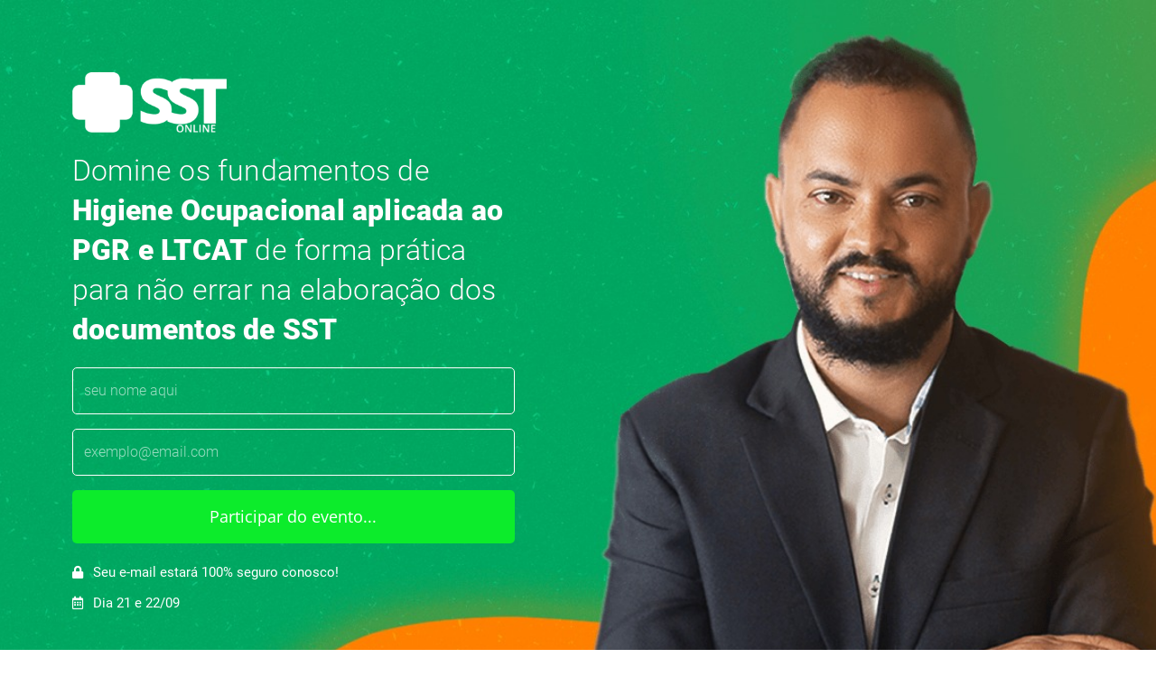

--- FILE ---
content_type: application/javascript
request_url: https://tag.ltrck.com.br/lt11747.js
body_size: 4351
content:
(function() {
  var lt = window.lt;
  lt.d = document;
  lt.w = window;

  if(lt._v) return;

  lt._v = '1.3';
  lt.__config__ = {
    server: {
      u: '//u.ltrck.com.br/u',
      pv: '//r.ltrck.com.br/pv',
      lz: '//r.ltrck.com.br/lz',
      sync: '//r.ltrck.com.br/sync',
      tag: '//tag.ltrck.com.br/',
      cpl: '//r.ltrck.com.br/cpl',
      e: '//u.ltrck.com.br/e',
      lgpd: '//r.ltrck.com.br/lgpd'
    },
    campaign_fields: [
      'gcm', 'gag', 'gac', 'gne',
      'fcm', 'fag', 'fac', 'fne',
      'tcm', 'tag', 'tac', 'tne'
    ],
    click_ids: [
      'fbclid', 'gclid', 'ttclid'
    ],
    lgpd_accepted: false,
    iframe: false,
    inputs: [
      ['EMAIL', "input[name*=email i],input[type*=email i],input[data-type*=email i]"],
      ['PHONE', "input[name*=whatsapp i],input[type*=tel i],input[data-type*=tel i],input[name*=phone i]"]
    ]
  };
  lt.accs = [];


  lt.__init__ = function(){
    this.dom = this.__get_TLD();
    this.ltuid = this.__get_cookie('_ltuid');
    if(this.pvid) return;
    this.pvid = new Date().getTime();
    this.__url_params__ = this.__get_params();
    this.__cpls_status = {};
    this.__check_session_changed();
    this.__get_all_root_els();

    var c = this._c.slice();

    this._c.push = function(arr) {
      lt.__proc_cmd(arr[0], arr[1]);
    };

    for(var x=0; x<c.length;x++){
      lt.__proc_cmd(c[x][0], c[x][1]);
    }
  };

  lt.__proc_cmd = function(k, v){
    if(k=='init') {
      var acc = lt.b62.decode(v.split("-")[0]);
      if(this.accs.indexOf(acc)>=0) return;
      this.accs.push(acc);


      if(this.ltuid) {
        this.__register_pv(acc);
        this.__check_inputs(acc);
        
        this.__process_conversion_api({})
      }
      else
        this.__create_user_id();
    }
    else if(k=='event'){
      this.__register_event(v);
    }
    else if(k=='iframe'){
      this.__config__.iframe = v;
    }
  };

  lt.__create_user_id = function(){
    var params = "?";
    params += "new=1";
    params += '&v='+this._v;
    this.__include(this.__config__.server.u + params);

  };

  lt.set_user = function(user_id){
    this.__set_cookie('_ltuid', user_id);
    this.ltuid = user_id;
    for(var x=0;x<this.accs.length; x++){
      this.__register_pv(this.accs[x]);
      this.__check_inputs(this.accs[x]);
      
      this.__process_conversion_api({})
    }
  };

  lt.get_cookieless_code = function(){
    if(!this.ltuid) return null;
    return "lt"+this.ltuid+"k"+"_lt"+this.pvid+"p";
  };


  lt.__get_current_campaign = function(){
    var cc = this.__url_params__['utm_campaign'];
    if(!cc) cc = this.__url_params__['ltk_gcm'];
    if(!cc) cc = this.__url_params__['ltk_fcm'];
    return btoa(cc || '');
  };

  lt.__check_session_changed = function(){
    let cookie = this.__get_cookie('_ltusession');

    var current_campaign = this.__get_current_campaign();
    var session_campaign = current_campaign;

    var current_time = new Date().getTime();
    var session_time = current_time;
    this.session_id = 1;

    if(cookie){
      cookie = cookie.split("_");
      if(cookie.length!=3) return;
      session_time = parseInt(cookie[0]);
      session_campaign = cookie[1];
      this.session_id = parseInt(cookie[2]);
    }

    var diff_seconds = (current_time - session_time) / 1000.0;

    if(diff_seconds>(60*30)){
      this.session_id += 1;
    } else if(current_campaign && current_campaign!=session_campaign){
      this.session_id += 1;
    }
    cookie = current_time+'_'+current_campaign+'_'+this.session_id;
    this.__set_cookie('_ltusession', cookie);
  };

  lt.__get_all_root_els = function(){
    var allRoots = [document];
    var customElements = Array.from(document.querySelectorAll('*')).filter((el) => el.tagName.includes('-'));

    customElements.forEach((el) => {
      if (el.shadowRoot) {
        allRoots.push(el.shadowRoot);
      }
    });

    this.__all_roots = allRoots;
  };
  

  lt.__register_pv = function(accid){
    var x = 0, campaign_field, click_id;
    var params = '?acc='+accid;
    if(this.__config__.iframe) {
        params += '&url='+encodeURIComponent(document.referrer);
        params += '&iframe=1';
    }
    else {
      if(document.referrer)
        params += '&ref='+encodeURIComponent(document.referrer);
      if(document.URL)
        params += '&url='+encodeURIComponent(document.URL);
    }

    params += '&ltuid='+this.ltuid;
    params += '&pvid='+this.pvid;
    params += '&ssid='+this.session_id;
    for(x=0;x<this.__config__.campaign_fields.length; x++) {
      campaign_field = this.__config__.campaign_fields[x];
    if(lt.get_param('ltk_'+campaign_field))
      params += '&'+campaign_field+'='+lt.get_param('ltk_'+campaign_field)
    }

    for(x=0;x<this.__config__.click_ids.length; x++) {
      click_id = this.__config__.click_ids[x];
      if(lt.get_param(click_id))
        params += '&'+click_id+'='+lt.get_param(click_id)
    }

    params += '&v='+this._v;
    this.__include(this.__config__.server.pv + params);
    
    
    this.__register_lz(accid);
  };

  lt.__register_event = function(event) {
    var r;
    if(typeof event === "object") r = event;
    else r = {'event': event};

    for(var x=0; x<this.accs.length;x++) {
      var params = '?acc='+this.accs[x];
      params += '&ltuid='+this.ltuid;
      params += '&v='+this._v;
      params += '&pvid='+this.pvid;
      params += '&event=' +  encodeURIComponent(JSON.stringify(r));
      this.__include(this.__config__.server.e + params);
    }
  };

  lt.__register_lz = function(accid){
    if(!lt._c.lzcode) return;
    var params = '?acc='+accid;
    params += '&pvid='+this.pvid;
    params += '&ltuid='+this.ltuid;
    params += '&lzid='+lt._c.lzcode[1];
    params += '&lzgrp='+lt._c.lzcode[0];
    params += '&v='+this._v;
    this.__include(this.__config__.server.lz + params);

  };

  lt.__do_input_sync = function(accid, type, value){
    var x, params = '?acc='+accid;
    params += '&value='+encodeURIComponent(value);
    params += '&type='+type;
    params += '&ltuid='+this.ltuid;
    params += '&pvid='+this.pvid;
    params += '&formid=-1';
    for(x=0;x<this.__config__.click_ids.length; x++) {
      click_id = this.__config__.click_ids[x];
      if(this.get_param(click_id))
        params += '&'+click_id+'='+this.get_param(click_id)
    }
    params += '&v='+this._v;
    this.__include(this.__config__.server.sync + params);
  };

  lt.__check_inputs = function(accid){
    var that = this;
      this.__all_roots.forEach(function(root){
        that.__config__.inputs.forEach( function(input_config){
          root.querySelectorAll(input_config[1]).forEach(function(cur_input) {
          cur_input.ltk_binded = cur_input.ltk_binded || [];
          if(cur_input.ltk_binded.indexOf(accid)>=0) return;
          cur_input.ltk_binded.push(accid);
          if(cur_input.value)
              lt.__do_input_sync(accid, input_config[0], cur_input.value)
          cur_input.addEventListener('change', function() {
            lt.__do_input_sync(accid, input_config[0], cur_input.value)
          })
        })
      })
    })

    window.setTimeout(function(){
      window.lt.__check_inputs(accid);
    },200);
  };

  lt.__check_cookieless_urls = function(ncall){
    if(ncall && this.__config__.cer) return;
    this.__config__.cer = true;

    function proc_urls(qry_search, trck_param){
    	document.querySelectorAll("a[href*='"+qry_search+"' i]").forEach(function(a){
    	  var egc = window.lt.get_cookieless_code();
    	  if(!egc) return;
    	  if(a.ltk_binded) return;
    	  a.ltk_binded = true;
    	  var url = new URL(a.href);
    	  var hpltu = url.searchParams.get(trck_param);
    	  if(!hpltu) hpltu = window.lt.get_cookieless_code();
    	  else if(hpltu.indexOf(egc) < 0) hpltu+= '_'+egc;
    	  url.searchParams.set(trck_param, hpltu);
    	  a.href = url.toString()
    	})
    }

    


    window.setTimeout(function(){
      window.lt.__check_cookieless_urls();
    },200);
  };



  lt.__release_form = function(form_id){
    // TODO: remove it
    // ATENTION: back-end callback xD
    return;
  }

  lt.__get_TLD = function (){
    var tld, parts, parcial = "",
        x, date, result, val, coknm;
    coknm = 'ltTLD';
    date = new Date();
    val = date.getTime();
    tld = window.localStorage.getItem(coknm);
    if (tld) return tld;
    parts = window.location.hostname.split(".");
    for (x = parts.length - 1; x > 0; x--) {
        parcial = "." + parts[x] + parcial;
        date.setTime(date.getTime() + 5 * 1000);
        document.cookie = coknm + '=' + val + ';expires=' + (date.toGMTString()) + ';domain=' + parcial;
        result = this.__get_cookie(coknm);
        if (result == val) {
          window.localStorage.setItem(coknm, parcial);
          date = new Date();
          document.cookie = coknm + '=' + val + ';expires=' + (date.toGMTString()) + ';domain=' + parcial;
          return parcial;
        }
    }
    return '.' + window.location.hostname;
  };

  lt.__set_cookie = function(name, value, ttl){
    var d = new Date();
    if (ttl != ttl || !ttl) ttl = 365 * 24 * 60;
    d.setTime(d.getTime() + (ttl * 60 * 1000));
    var ttl = d.toGMTString();
    this.d.cookie = name + "=" + value + ";expires=" + ttl + ";path=/;domain=" + this.dom;
  };

  lt.__get_cookie = function(name) {
      var start = this.d.cookie.indexOf(name + "=");
      var len = start + name.length + 1;
      if ((!start) && (name != this.d.cookie.substring(0, name.length))) return "";
      if (start == -1) return "";
      var end = this.d.cookie.indexOf(";", len);
      if (end == -1) end = this.d.cookie.length;
      return unescape(this.d.cookie.substring(len, end));
  };

  lt.__include = function(src, callback) {
      var c = this.d.createElement("script");
      c.type = "text/javascript";
      c.src = src;
      if(callback) c.onload = callback;
      var p = this.d.getElementsByTagName('script')[0];
      p.parentNode.insertBefore(c, p);
  };

  lt.__get_params = function() {
    var params = {};
    var prmstr = window.location.search.substr(1);
    var prmarr = prmstr.split("&");
    for ( var i = 0; i < prmarr.length; i++) {
        var tmparr = prmarr[i].split("=");
        params[tmparr[0]] = tmparr[1];
    }
    return params;
  };

  lt.get_param = function(k) {
    return this.__url_params__[k];
  };

  lt.b62 = {
    charset: '0123456789abcdefghijklmnopqrstuvwxyzABCDEFGHIJKLMNOPQRSTUVWXYZ'
      .split(''),
    encode: integer => {
      if (integer === 0) {
        return 0;
      }
      let s = [];
      while (integer > 0) {
        s = [lt.b62.charset[integer % 62], ...s];
        integer = Math.floor(integer / 62);
      }
      return s.join('');
    },
    decode: function(chars){
      var q, r_chars = chars.split('').reverse();
      var r = 0;
      for(q=0; q < r_chars.length; q++) {
        r += (lt.b62.charset.indexOf(r_chars[q]) * (62**q));
      }
      return r;
    }
  };

  lt.__config_lgpd_consent = function(consent){
    if(this.__get_cookie('_ltgpdc')) return;
    var div = document.createElement('div')
    div.innerHTML = consent.el;
    document.body.appendChild(div);
  };

  lt.__accept_lgpd_consent = function(){
    this.__set_cookie('_ltgpdc', 1);
    this.__do_lgpd_accept();
    document.querySelector("#__ltk_lgpd_consent").style.display="none";
  };

  lt.__config_lgpd_pages = function(lgpd_pages) {
    var pages, x =0;
    for(x=0; x<lgpd_pages.length; x++){
      pages = lgpd_pages[x];
      if(window.location.href.indexOf(pages.landingpage_url) >= 0){
        return lt.__bind_lgpd_forms(pages.term);
      }
    }
  };

  lt.__do_lgpd_accept = function(){
    for(var x=0;x<this.accs.length; x++){
      var params = '?acc='+this.accs[x];
      params += '&ltuid='+this.ltuid;
      params += '&pvid='+this.pvid;
      params += '&v='+this._v;
      this.__include(this.__config__.server.lgpd + params);
    }
  };

  lt.__bind_lgpd_forms = function(term) {
    var e_parent, btn, cur_parent= 0, max_search_parent = 5;
    document.querySelectorAll("input[name*=email i],input[type*=email i]").forEach(function(input_email) {

      e_parent = input_email.parentElement;

      while(cur_parent < max_search_parent){
        if(!e_parent) break;
        btn = e_parent.querySelector("input[type*=submit i], button[type*=submit i]");
        if(btn) {
          lt.__insert_lgpd_term(btn, term);
          break;
        }
        e_parent = e_parent.parentElement;
        cur_parent++;
      }

    });
    window.setTimeout(function(){ window.lt.__bind_lgpd_forms(term); }, 1500);
  };

  lt.__insert_lgpd_term = function(btn, term) {
    var cur_el, e_parent, form, cur_parent= 0, max_search_parent = 7;

    if(btn.ltk_lgpd_binded) return;
    btn.ltk_lgpd_binded = '1';


    cur_el = btn.parentElement.querySelector("._ltk_lgpd_term_div")
    if(cur_el)cur_el.remove();

    btn.insertAdjacentHTML('beforebegin', term)

    btn.parentElement.querySelectorAll("._ltk_lgpd_term_div a").forEach(function(term_div_a){
      term_div_a.addEventListener('click', function(e) {
        e.stopPropagation();
      });
    });

    btn.parentElement.querySelectorAll("._ltk_lgpd_term_div").forEach(function(term_div){
      term_div.addEventListener('click', function(e) {
        e.preventDefault();
        window.lt.__proccess_click_lgpd(e.target.parentElement.parentElement);
      })
    });

    e_parent = btn.parentElement;
    while(cur_parent < max_search_parent) {
      if(!e_parent) return;
      form = e_parent.querySelector("form")
      if(form) {
        form.noValidate = false;
        btn.parentElement.querySelector("._ltk_lgpd_term_div")._ltk_btn = btn;
        return;
      }
      e_parent = e_parent.parentElement;
      cur_parent++;
    }
  };

  lt.__proccess_click_lgpd = function(el){
    if(lt.__config__.lgpd_accepted) {
      if(el && el._ltk_btn)
        el._ltk_btn.click();
      return;
    }

    document.querySelectorAll("._ltk_lgpd_term_div").forEach(function(term_div){
      term_div.querySelector("div > div .check").innerHTML = "&#10003";
      term_div.querySelector("div > div").style.border = "1px solid #01cc33";
      term_div.querySelector("input").value = "1"
    });
    lt.__config__.lgpd_accepted=true;
    if(el && el._ltk_btn)
      el._ltk_btn.click();
  };

  lt.__process_conversion_api = function(params){
    if(params.external_id)
      this.__trigger_pixels_events('LTK_UID', params.external_id)

    if(params.ltk_30s)
      this.__process_stay_in_page(30 * 1000, 'LTK_30S', params.ltk_30s)

    if(params.ltk_60s)
      this.__process_stay_in_page(60 * 1000, 'LTK_60S', params.ltk_60s)

  };


  lt.__process_stay_in_page = function(sleep, event_slug, params){

    window.setTimeout(function(){
      window.lt.__trigger_pixels_events(event_slug, params)
    }, sleep);
  };

  lt.__trigger_pixels_events = function(event_slug, params){
    var that = this;
    // bem inteligente esses codigo mesmo xD
    if(params.faceads && params.faceads.active){
      try {
        window.fbq(
          'trackCustom', event_slug, {
            external_id: that.ltuid
          },{
            eventID: event_slug+'_event'
          }
        );
      } catch(e){}
    }

    if(params.ttads && params.ttads.active){
      try {
        window.ttq.track(
          event_slug, {
            user_data: {
                external_id: that.ltuid
            },
            value: 0,
            currency: 'BRL'
        });
      } catch(e){}
    }

    if(params.gads && params.gads.active){
      try {
        window.gtag('event', 'conversion', {
          'send_to': params.gads.value,
          'user_id': that.ltuid
        });
      } catch(e){}
    }
  };


  lt.__init__();
})();


--- FILE ---
content_type: application/javascript
request_url: https://u.ltrck.com.br/u?new=1&v=1.3
body_size: -203
content:
window.lt.set_user("1aZL7N");
